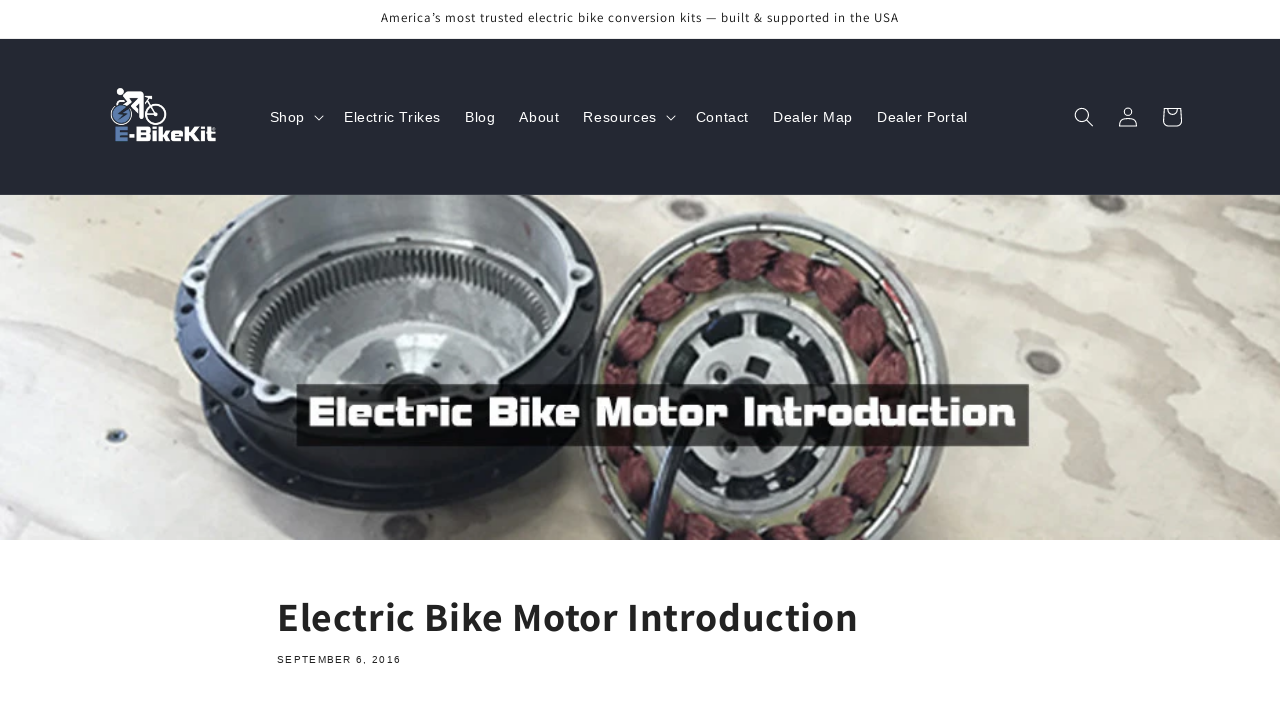

--- FILE ---
content_type: text/css
request_url: https://www.ebikekit.com/cdn/shop/t/54/assets/custom-retail.css?v=20139745153292387781765388556
body_size: 528
content:
body,input,textarea,button{font-family:Open Sans,Helvetica Neue,Helvetica,Arial,sans-serif;color:#222;line-height:1.6}h1,h2,h3{font-weight:700;color:#222}p{color:#555;font-size:1rem}a{color:#5b7baa;text-decoration:none}a:hover{text-decoration:underline}.button,a.button,.shopify-payment-button__button{background-color:#5b7baa!important;color:#fff!important;border:none!important;border-radius:8px!important;padding:12px 24px!important;font-weight:600!important;font-size:1rem!important;text-decoration:none!important;transition:all .2s ease-in-out!important;cursor:pointer!important}.button:hover,a.button:hover,.shopify-payment-button__button:hover{background-color:#486791!important;transform:translateY(-1px)}.slider-button{background-color:#5b7baad9!important;color:#fff!important;border-radius:50%!important;border:none!important;width:38px!important;height:38px!important;display:flex!important;justify-content:center!important;align-items:center!important;transition:background .2s ease-in-out!important;z-index:5!important}.slider-button:hover{background-color:#5b7baa!important}.slider-button svg{width:18px!important;height:18px!important;fill:#fff!important}.thumbnail-slider .slider-button--prev,.thumbnail-slider .slider-button--next{display:none!important}.thumbnail,.thumbnail:hover,.thumbnail[aria-current=true],.thumbnail.is-active{background:transparent!important;border:2px solid transparent!important;border-radius:4px;box-shadow:none!important;transition:border-color .2s ease-in-out}.thumbnail:hover,.thumbnail[aria-current=true],.thumbnail.is-active{border-color:#5b7baa!important}.quantity__button{width:calc(4.5rem / var(--font-body-scale));flex-shrink:0;font-size:1.8rem;border:0;background-color:transparent;cursor:pointer;display:flex;align-items:center;justify-content:center;color:rgb(var(--color-foreground));padding:0}.quantity__button .svg-wrapper{width:1rem}.product-form__input-group{display:flex;flex-direction:column;gap:1rem;margin-bottom:1.5rem}.product-form__input label{font-size:1.4rem;font-weight:600;color:rgb(var(--color-foreground));margin-bottom:.3rem}.product-form__input select.select,.product-form__input .select__select{-webkit-appearance:none;appearance:none;background-color:rgb(var(--color-background));border:1px solid rgba(var(--color-foreground),.15);border-radius:var(--inputs-radius);padding:.8rem 1rem;font-size:1.4rem;color:rgb(var(--color-foreground));width:100%;transition:border-color .2s ease}.product-form__input select.select:hover,.product-form__input select.select:focus,.product-form__input .select__select:hover,.product-form__input .select__select:focus{border-color:rgba(var(--color-foreground),.35);outline:none}@media (min-width: 750px){.product-form__input-group{flex-direction:row;flex-wrap:wrap}.product-form__input{flex:1 1 30%;min-width:200px}}.product-accordion>summary{padding:.9rem 1.1rem;cursor:pointer;font-weight:700!important;font-size:1.5rem!important;display:flex;align-items:center;justify-content:space-between;gap:.75rem;text-transform:none;color:rgb(var(--color-link))!important}.product-accordion[open]>summary{color:rgb(var(--color-link))!important}.product-accordion p,.product-accordion li{font-size:1.4rem!important;line-height:1.6}.product-accordion ul,.product-accordion ol{margin:.4rem 0 .75rem;padding-left:1.6rem}.product-accordion p{margin:.4rem 0}.product-accordion[open]>p:first-of-type,.product-accordion[open]>div>p:first-of-type{margin-top:.35rem}.product-accordion>summary:hover{background:#00000005}.product-accordion>summary:focus-visible{outline:2px solid currentColor;outline-offset:2px}.product-accordion>summary:after{content:"+";font-weight:400;font-size:1rem;flex-shrink:0;transition:transform .2s ease,opacity .2s ease;opacity:.7}.product-accordion[open]{border-color:#0003;box-shadow:0 2px 6px #00000008}.product-accordion[open]>summary:after{content:"\2013";transform:translateY(1px);opacity:1}.product-accordion>*:not(summary){padding:0 1.1rem 1rem}.product-accordion p:last-child,.product-accordion ul:last-child,.product-accordion ol:last-child{margin-bottom:0}.product__pickup-availability-wrapper,.product__pickup-availability,.pickup-availability,.pickup-availability-preview,.pickup-availability-information,.pickup-availability__wrapper,.pickup-availability__container,.pickup-availability__link{display:none!important;height:0!important;margin:0!important;padding:0!important}
/*# sourceMappingURL=/cdn/shop/t/54/assets/custom-retail.css.map?v=20139745153292387781765388556 */


--- FILE ---
content_type: image/svg+xml
request_url: https://www.ebikekit.com/cdn/shop/files/E-BikeKit_Logo.svg?v=1762286207&width=140
body_size: 230663
content:
<svg xmlns="http://www.w3.org/2000/svg" xmlns:xlink="http://www.w3.org/1999/xlink" width="500" zoomAndPan="magnify" viewBox="0 0 375 374.999991" height="500" preserveAspectRatio="xMidYMid meet" version="1.0"><defs><filter x="0%" y="0%" width="100%" height="100%" id="b7c305d88e"><feColorMatrix values="0 0 0 0 1 0 0 0 0 1 0 0 0 0 1 0 0 0 1 0" color-interpolation-filters="sRGB"></feColorMatrix></filter><filter x="0%" y="0%" width="100%" height="100%" id="c42e485ebc"><feColorMatrix values="0 0 0 0 1 0 0 0 0 1 0 0 0 0 1 0.2126 0.7152 0.0722 0 0" color-interpolation-filters="sRGB"></feColorMatrix></filter><clipPath id="e9b48c7466"><path d="M 0 62.109375 L 375 62.109375 L 375 312.609375 L 0 312.609375 Z M 0 62.109375" clip-rule="nonzero"></path></clipPath><mask id="783271b2dd"><g filter="url(#b7c305d88e)"><g filter="url(#c42e485ebc)" transform="matrix(0.202484, 0, 0, 0.202342, 0.0000045, 62.10937)"><image x="0" y="0" width="1852" xlink:href="[data-uri]" height="1238" preserveAspectRatio="xMidYMid meet"></image></g></g></mask></defs><g clip-path="url(#e9b48c7466)"><g mask="url(#783271b2dd)"><g transform="matrix(0.202484, 0, 0, 0.202342, 0.0000045, 62.10937)"><image x="0" y="0" width="1852" xlink:href="[data-uri]" height="1238" preserveAspectRatio="xMidYMid meet"></image></g></g></g></svg>

--- FILE ---
content_type: image/svg+xml
request_url: https://www.ebikekit.com/cdn/shop/files/E-BikeKit_Logo.svg?v=1762286207&width=350
body_size: 230708
content:
<svg xmlns="http://www.w3.org/2000/svg" xmlns:xlink="http://www.w3.org/1999/xlink" width="500" zoomAndPan="magnify" viewBox="0 0 375 374.999991" height="500" preserveAspectRatio="xMidYMid meet" version="1.0"><defs><filter x="0%" y="0%" width="100%" height="100%" id="b7c305d88e"><feColorMatrix values="0 0 0 0 1 0 0 0 0 1 0 0 0 0 1 0 0 0 1 0" color-interpolation-filters="sRGB"></feColorMatrix></filter><filter x="0%" y="0%" width="100%" height="100%" id="c42e485ebc"><feColorMatrix values="0 0 0 0 1 0 0 0 0 1 0 0 0 0 1 0.2126 0.7152 0.0722 0 0" color-interpolation-filters="sRGB"></feColorMatrix></filter><clipPath id="e9b48c7466"><path d="M 0 62.109375 L 375 62.109375 L 375 312.609375 L 0 312.609375 Z M 0 62.109375" clip-rule="nonzero"></path></clipPath><mask id="783271b2dd"><g filter="url(#b7c305d88e)"><g filter="url(#c42e485ebc)" transform="matrix(0.202484, 0, 0, 0.202342, 0.0000045, 62.10937)"><image x="0" y="0" width="1852" xlink:href="[data-uri]" height="1238" preserveAspectRatio="xMidYMid meet"></image></g></g></mask></defs><g clip-path="url(#e9b48c7466)"><g mask="url(#783271b2dd)"><g transform="matrix(0.202484, 0, 0, 0.202342, 0.0000045, 62.10937)"><image x="0" y="0" width="1852" xlink:href="[data-uri]" height="1238" preserveAspectRatio="xMidYMid meet"></image></g></g></g></svg>